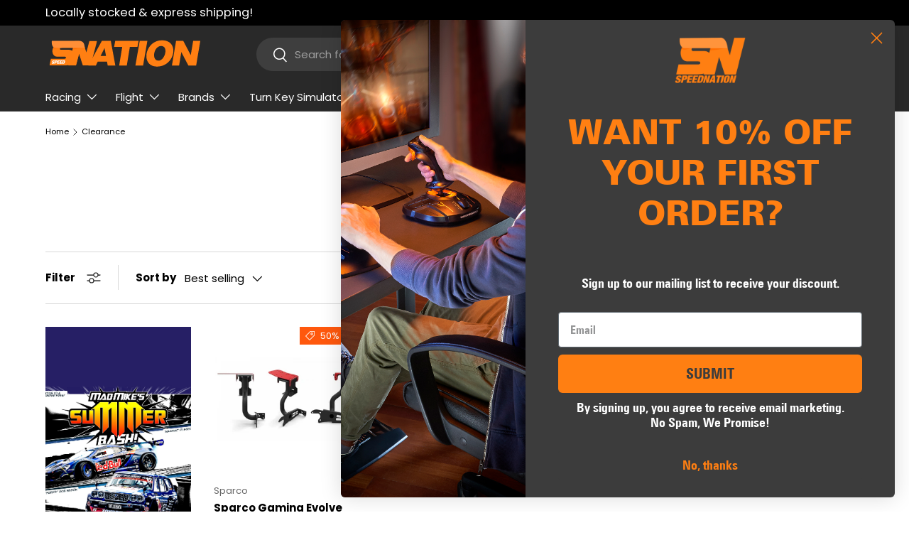

--- FILE ---
content_type: text/css
request_url: https://speednation.co.nz/cdn/shop/t/54/assets/swatches.css?v=129437474605211531521764625236
body_size: -741
content:
@charset "UTF-8";

[data-swatch="black"] { --swatch-color:#000000}[data-swatch="red"] { --swatch-color:#ff0000}[data-swatch="orange"] { --swatch-color:#ff7800}



--- FILE ---
content_type: image/svg+xml
request_url: https://speednation.co.nz/cdn/shop/files/mainspn_copy.svg?v=1761622001&width=220
body_size: 3196
content:
<svg viewBox="0 0 682.8 150.48" xmlns:xlink="http://www.w3.org/1999/xlink" version="1.1" xmlns="http://www.w3.org/2000/svg">
  
  <defs>
    <style>
      .st0 {
        fill: #fff;
      }

      .st1 {
        fill: #ff8f37;
      }

      .st1, .st2 {
        fill-rule: evenodd;
      }

      .st3 {
        fill: none;
      }

      .st4 {
        clip-path: url(#clippath-1);
      }

      .st5 {
        isolation: isolate;
      }

      .st2 {
        fill: #ff7f12;
      }

      .st6 {
        clip-path: url(#clippath);
      }
    </style>
    <clipPath id="clippath">
      <polygon points="225.84 17.28 192.24 17.28 178.87 68.97 169.57 40.07 149.21 17.28 141.95 17.28 128.16 17.28 99.6 127.68 133.2 127.68 146.78 75.17 163.68 127.68 197.28 127.68 197.76 127.68 197.49 126.85 225.84 17.28" class="st3"></polygon>
    </clipPath>
    <clipPath id="clippath-1">
      <path d="M120,65.04c-2.8-2-1.66-2.81-8.4-6-3.1-1.47-9.6-1.92-9.6-1.92h-34.56c-5.46,0-5.41-8.64-.24-8.64,4.47,0,5.5-.06,6-.96.64-1.15-4.04-6.09-10.69-8.52-7.35-2.69-18.89-2.87-26.03,4.68-1.65,1.75-4.72,7.29-5.76,14.4-.96,6.62.16,12.03,1.2,15.12,1.79,5.32,5.26,10.2,10.32,12.72,3.29,1.64,6.53,1.64,8.4,1.68,5.52.11,27.5,0,32.88,0,8.35,0,8.27,9.6,0,9.6H23.76l-6.48,30.24h69.6c5.15,0,13.68-2.4,13.68-2.4l-.48,2.64h33.12c4.8-19.44,10.08-38.88,14.88-58.32-10.16-1.76-17.92-2.56-28.08-4.32Z" class="st3"></path>
    </clipPath>
  </defs>
  <g class="st5" id="A">
    <g data-name="A" id="A1">
      <path d="M285.6,17.52l-38.88-.24-59.52,110.4h32.88l8.64-17.76h40.32l3.12,17.76h33.36l-19.92-110.16ZM240.96,84.96l17.28-35.28,6.48,35.28h-23.76Z" class="st2"></path>
    </g>
  </g>
  <g class="st5" id="_x30_">
    <g data-name="_x30_" id="_x30_1">
      <path d="M510,14.88c-35.53-.11-58.21,24.46-66,50.88-9.04,30.66,2.41,66.84,44.88,66.24,42.35-.6,68.97-35.71,70.08-68.88.85-25.52-14.58-48.13-48.96-48.24ZM493.2,105.6c-31.29-1.41-20.15-65.07,12.48-65.28,34.2-.22,16.66,66.59-12.48,65.28Z" class="st2"></path>
    </g>
  </g>
  <g class="st5" id="Shape_5">
    <g data-name="Shape_5" id="Shape_51">
      <polygon points="305.04 17.28 300 44.64 335.52 44.64 322.08 127.68 355.44 127.68 368.88 44.64 402 44.64 407.28 17.52 305.04 17.28" class="st2"></polygon>
    </g>
  </g>
  <g class="st5" id="Rectangle_1">
    <g data-name="Rectangle_1" id="Rectangle_11">
      <polygon points="412.08 17.28 393.12 127.68 426.72 127.68 445.44 17.28 412.08 17.28" class="st2"></polygon>
    </g>
  </g>
  <g class="st5" id="Rectangle_3">
    <g data-name="Rectangle_3" id="Rectangle_31">
      <polygon points="676.8 17.28 645.6 17.28 635.04 81.22 602.16 17.28 570.96 17.28 552.72 127.68 583.92 127.68 593.87 67.44 624.72 127.44 627.4 127.44 627.36 127.68 658.56 127.68 658.6 127.44 658.8 127.44 658.65 127.15 676.8 17.28" class="st2"></polygon>
    </g>
  </g>
  <g class="st5" id="Rectangle_5__x2B__Shape_3">
    <g class="st6">
      <image xlink:href="[data-uri]" transform="translate(99.6 17.28) scale(.24)" height="460" width="526" id="Rectangle_5__x2B__Shape_3_xA0_Image"></image>
    </g>
  </g>
  <g class="st5" id="Shape_7__x2B__Shape_4">
    <g class="st4">
      <image xlink:href="[data-uri]" transform="translate(17.28 37.2) scale(.24)" height="377" width="545" id="Shape_7__x2B__Shape_4_xA0_Image"></image>
    </g>
  </g>
  <g class="st5" id="speed">
    <g data-name="speed" id="speed1">
      <path d="M38.73,114.21c.03-.2.04-.38.04-.57,0-.59-.15-1.07-.45-1.46-.3-.38-.81-.76-1.51-1.14l-2.3-1.19c-.65-.35-.97-.71-.97-1.09,0-.2.08-.49.24-.88.16-.39.43-.66.82-.82l.29-.08c.15-.03.26-.04.33-.04.55,0,.82.28.82.84,0,.15-.01.29-.03.41-.02.12-.05.25-.09.4-.04.15-.07.25-.1.3h3.94l.09-.34c.13-.53.2-1.01.2-1.45,0-.94-.32-1.66-.95-2.16-.63-.5-1.58-.76-2.83-.76-.49,0-1.03.04-1.64.13-2.4.34-4.05,1.57-4.95,3.7-.34.84-.51,1.56-.51,2.17,0,.67.16,1.23.48,1.68.32.45.79.83,1.43,1.14l2.5,1.18c.47.24.71.57.71,1.01,0,.24-.07.53-.2.86-.21.55-.57.92-1.08,1.11l-.31.08h-.38c-.6,0-.91-.33-.91-1,0-.21.04-.5.11-.87l.11-.35h-3.96l-.13.38c-.18.59-.27,1.11-.27,1.59,0,.95.35,1.67,1.04,2.15.69.49,1.75.73,3.16.73.43,0,.88-.02,1.37-.06,1.34-.14,2.43-.49,3.27-1.05.84-.56,1.53-1.4,2.06-2.51.25-.52.42-1.03.51-1.55.01-.13.04-.29.07-.48ZM52.27,109.18c.01-.1.04-.24.09-.44.04-.2.07-.37.07-.52v-.65c0-1.06-.29-1.84-.88-2.33-.59-.49-1.52-.73-2.78-.73h-6.18l-3.95,15.11h4.22l1.5-5.79h1.55c1.7,0,3.09-.4,4.17-1.2,1.08-.8,1.82-1.94,2.2-3.44ZM47.97,109.19c-.21.7-.55,1.18-1.02,1.46-.32.19-.63.29-.91.29h-.93l.93-3.57h1c.69,0,1.04.38,1.04,1.13,0,.18-.04.41-.11.69ZM61.09,113.42l.8-3.02h-4.84l.73-2.73h5.13l.84-3.17h-9.38l-3.96,15.11h9.55l.84-3.17h-5.33l.77-3.02h4.84ZM71.93,113.42l.8-3.02h-4.84l.73-2.73h5.13l.84-3.17h-9.38l-3.96,15.11h9.55l.84-3.17h-5.33l.77-3.02h4.84ZM84.95,105.32c-.56-.55-1.39-.82-2.5-.82h-6.41l-3.96,15.11h5.93c.52,0,1.1-.08,1.75-.25,1.34-.38,2.37-1.02,3.09-1.92.72-.9,1.39-2.43,2.02-4.59.21-.7.32-1.11.35-1.22.09-.39.18-.82.29-1.27.1-.45.18-.88.22-1.28.04-.4.07-.79.07-1.16,0-1.19-.28-2.06-.84-2.6ZM81.61,108.79l-.11.59-.04.19c-.28,1.33-.55,2.44-.8,3.34-.46,1.62-.86,2.67-1.21,3.14-.35.47-.89.7-1.63.7l-.76.02,2.46-9.38h.84c.84,0,1.26.35,1.26,1.05v.36Z" class="st0"></path>
    </g>
  </g>
  <g class="st5" id="Rectangle_6">
    <g data-name="Rectangle_6" id="Rectangle_61">
      <path d="M146.64,17.28H27.84s-4.32,31.68,17.52,31.68h119.45s6.21-.4,8.23,2.16c-3.4-17.68-3.54-33.84-26.4-33.84Z" class="st1"></path>
    </g>
  </g>
</svg>